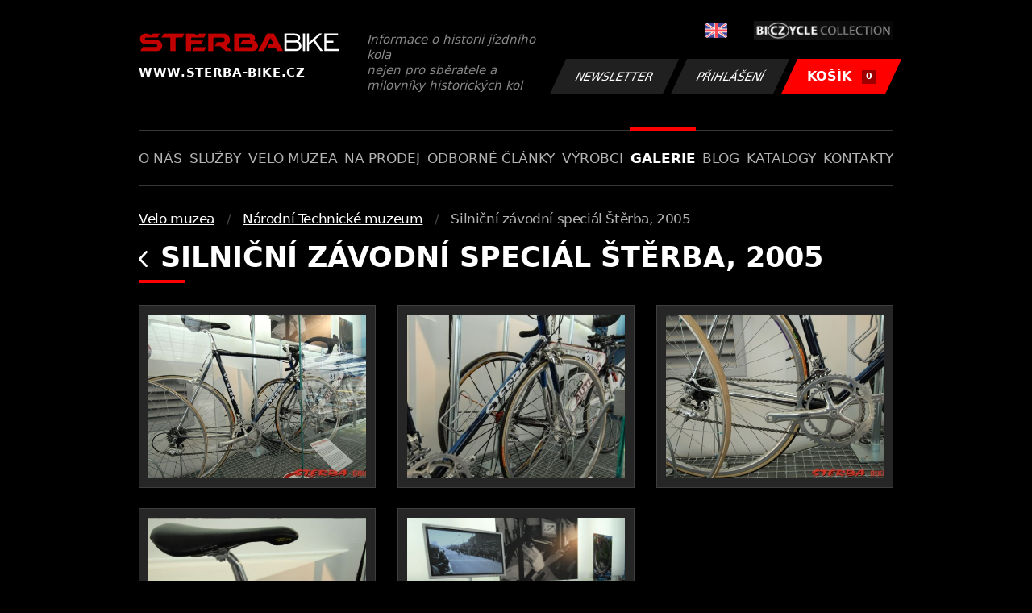

--- FILE ---
content_type: text/html; charset=UTF-8
request_url: https://www.sterba-bike.cz/album/237
body_size: 2086
content:
<!doctype html>
<html lang="cs">
<head>
<meta charset="utf-8">
<meta name="viewport" content="width=device-width, initial-scale=1, shrink-to-fit=no">
<meta name='copyright' content='(C) 2011 www.sterba-bike.cz' />
<meta name='description' content='Silniční závodní speciál Štěrba, 2005 - Národní Technické muzeum - Velo muzea - Galerie - STERBA-BIKE.cz' />
<meta name='author' content='Autor webové prezentace: http://mywebdesign.cz/' />

<title>Silniční závodní speciál Štěrba, 2005 - Národní Technické muzeum - Velo muzea - Galerie - ŠTĚRBA-BIKE.cz</title>

<style> svg { max-width: 0px; height: auto; } .preload * {transition: none !important;} </style>
<link rel="preconnect" href="https://fonts.googleapis.com">
<link rel="preconnect" href="https://fonts.gstatic.com" crossorigin>
<link href="https://fonts.googleapis.com/css2?family=PT+Sans:wght@400;700&display=swap" rel="stylesheet">
<link rel='stylesheet' type='text/css' href='/styles/20240107-220529/css.css'>
<link rel='shortcut icon' href='/favicon.png' type='image/x-icon'>

<meta property="og:site_name" content="ŠTĚRBA-BIKE.cz - Galerie" />
<meta property="fb:admins" content="1694457517" />
<meta property="og:type" content="website" />
<meta property="og:image" content="https://www.sterba-bike.cz/media/fb/CZ.jpg">


<meta http-equiv='Pragma' content='no-cache' />
<meta http-equiv='Cache-Control' content='no-cache' />
<meta http-equiv='Expires' content='-1' />
<meta name='robots' content='all, follow' />

<script>(function(a){_q=function(){return a;};$=function(f){typeof f==="function" && a.push(arguments);return $;};jQuery=$.ready=$;}([]));</script>
</head>

<body class="preload">
<div class="web-wrap">

<div class="header">
	<div class="container">
		<a href="/" class="header__logo">
			<strong>
				<img src="/styles/img/logo.svg">
				<span>www.sterba-bike.cz</span>
			</strong>
			<span>Informace o historii jízdního kola<br/> nejen pro sběratele a milovníky historických kol</span>
		</a>
		<div class="header__group">
			<div class="header__group__top">
				
					<a href="/en/"><span><img class="lazyload" data-src="/styles/img/EN.svg"/></span></a>
								
				<img class="lazyload" data-src="/styles/img/collection.png"/>
			</div>
			<div class="header__group__btn">
<a class='btn btn-dark' href='/newsletter.php'>Newsletter</a><a class='btn btn-dark' href='/eshop_prihlaseni.php'>Přihlášení</a>
				<a href="/eshop_nakupnikosik.php" class="btn btn-danger"><span>KOŠÍK<small>0</small></span></a>
			</div>
		</div>
		<a href="" class="js-nav-toggle">
			<span>
				<img class="lazyload" data-src="/styles/img/menu.svg"/>
				<img class="lazyload" data-src="/styles/img/times.svg"/>
			</span>
			<strong>Menu</strong>
		</a>
	</div>
</div>
<div class="nav"><div class="container"><ul class="no-style">
  <li><a href='/sekce/onas'>O nás</a></li><li><a href='/sekce/sluzby'>Služby</a></li><li><a href='/sekce/muzea'>Velo muzea</a></li><li><a href='/sekce/naprodej'>Na prodej</a></li><li><a href='/sekce/odborneclanky'>Odborné články</a></li><li><a href='/sekce/vyrobci'>Výrobci</a></li><li><a class='active'  href='/group/galerie'>Galerie</a></li><li><a href='/sekce/informacnimix'>Blog</a></li><li><a href='/sekce/kat'>Katalogy</a></li><li><a href='/sekce/kontakty'>Kontakty</a></li>
</ul></div></div>

<div class="content"><div class="container">



     <ul class="breadcrumbs no-style"><li><a href='/group/muzeafoto'>Velo muzea</a></li><li><a href='/category/narodni-technicke-muzeum'>Národní Technické muzeum</a></li><li>Silniční závodní speciál Štěrba, 2005</li></ul>
     <h1><a href="/category/narodni-technicke-muzeum" class="a-back"><img class="lazyload" data-src="/styles/img/back.svg"/></a> Silniční závodní speciál Štěrba, 2005</h1><div class="gallery-list"><div class="card-gallery"><div class="card-gallery__img"><a href='/media/foto/6/imgad54f44aa14d94cf1ff4ec083be31e38.jpg' data-bg='/media/thumb/6/mthuad54f44aa14d94cf1ff4ec083be31e38.jpg' class='lazyload' data-fancybox='album237' title='Silniční závodní speciál Štěrba, 2005'></div></a></div><div class="card-gallery"><div class="card-gallery__img"><a href='/media/foto/6/imgf828844ea0285a3d852fbb386ee3673f.jpg' data-bg='/media/thumb/6/mthuf828844ea0285a3d852fbb386ee3673f.jpg' class='lazyload' data-fancybox='album237' title='Silniční závodní speciál Štěrba, 2005'></div></a></div><div class="card-gallery"><div class="card-gallery__img"><a href='/media/foto/6/img2ebb826e194759f324afc9c0b0a3b62c.jpg' data-bg='/media/thumb/6/mthu2ebb826e194759f324afc9c0b0a3b62c.jpg' class='lazyload' data-fancybox='album237' title='Silniční závodní speciál Štěrba, 2005'></div></a></div><div class="card-gallery"><div class="card-gallery__img"><a href='/media/foto/6/img027048f3b1d6930c4c7b9a238064646f.jpg' data-bg='/media/thumb/6/mthu027048f3b1d6930c4c7b9a238064646f.jpg' class='lazyload' data-fancybox='album237' title='Silniční závodní speciál Štěrba, 2005'></div></a></div><div class="card-gallery"><div class="card-gallery__img"><a href='/media/foto/6/img465d6ff4d00e6de9ac8d42ac76c50a15.jpg' data-bg='/media/thumb/6/mthu465d6ff4d00e6de9ac8d42ac76c50a15.jpg' class='lazyload' data-fancybox='album237' title='Silniční závodní speciál Štěrba, 2005'></div></a></div></div><div class="splitter5"></div>


</div></div>

<div class="footer-copy">
    <div class="container">
	  <div>
	    <p>Copyright © 2026 Štěrba-kola.cz.<br/> Webdesign od <a href="https://mywebdesign.cz/" target="_blank">MyWebdesign.cz</a></p>
	  </div>
	  <div>
	    <p><a href="#top">Na začátek stránky</a></p>
	</div>
    </div>
</div>

</div>
<script async src="/styles/20240107-220529/js.js"></script>
</body></html>